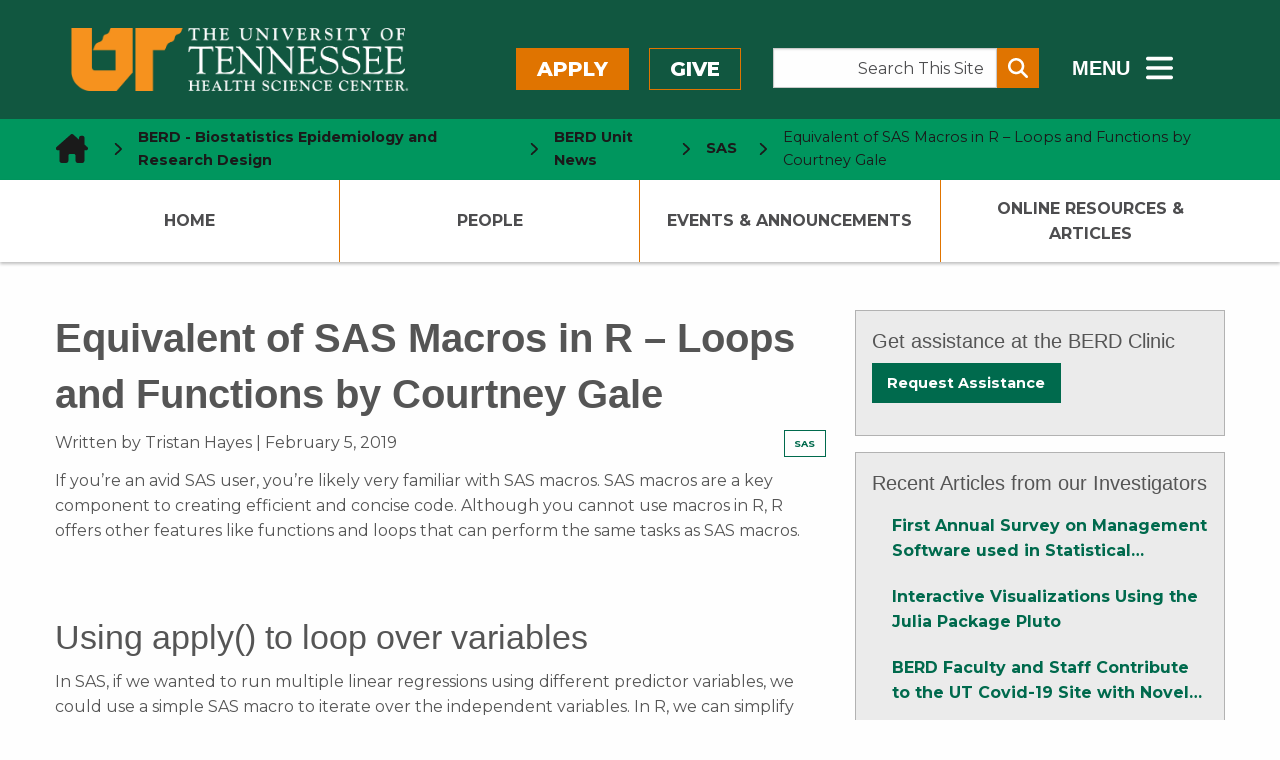

--- FILE ---
content_type: text/html; charset=UTF-8
request_url: https://berd.uthsc.edu/equivalent-of-sas-macros-in-r-loops-and-functions-by-courtney-gale/
body_size: 58972
content:
 <!doctype html>
<html class="no-js" lang="en-US" >
	<head>
		<!--============= favicon (start) =============-->
		<link rel="icon" type="image/svg+xml" href="/wp-content/themes/shamrock-wp/assets/images/icons/favicon.svg" />
		<link rel="shortcut icon" href="/wp-content/themes/shamrock-wp/assets/images/icons/favicon.ico" />
		<meta name="apple-mobile-web-app-title" content="UTHSC.edu" />
		<link rel="apple-touch-icon" sizes="57x57" href="/wp-content/themes/shamrock-wp/assets/images/icons/apple-icon-57x57.png">
		<link rel="apple-touch-icon" sizes="60x60" href="/wp-content/themes/shamrock-wp/assets/images/icons/apple-icon-60x60.png">
		<link rel="apple-touch-icon" sizes="72x72" href="/wp-content/themes/shamrock-wp/assets/images/icons/apple-icon-72x72.png">
		<link rel="apple-touch-icon" sizes="76x76" href="/wp-content/themes/shamrock-wp/assets/images/icons/apple-icon-76x76.png">
		<link rel="apple-touch-icon" sizes="114x114" href="/wp-content/themes/shamrock-wp/assets/images/icons/apple-icon-114x114.png">
		<link rel="apple-touch-icon" sizes="120x120" href="/wp-content/themes/shamrock-wp/assets/images/icons/apple-icon-120x120.png">
		<link rel="apple-touch-icon" sizes="144x144" href="/wp-content/themes/shamrock-wp/assets/images/icons/apple-icon-144x144.png">
		<link rel="apple-touch-icon" sizes="152x152" href="/wp-content/themes/shamrock-wp/assets/images/icons/apple-icon-152x152.png">
		<link rel="apple-touch-icon" sizes="180x180" href="/wp-content/themes/shamrock-wp/assets/images/icons/apple-icon-180x180.png">
		<link rel="icon" type="image/png" sizes="192x192"  href="/wp-content/themes/shamrock-wp/assets/images/icons/android-icon-192x192.png">
		<link rel="icon" type="image/png" sizes="32x32" href="/wp-content/themes/shamrock-wp/assets/images/icons/favicon-32x32.png">
		<link rel="icon" type="image/png" sizes="96x96" href="/wp-content/themes/shamrock-wp/assets/images/icons/favicon-96x96.png">
		<link rel="icon" type="image/png" sizes="16x16" href="/wp-content/themes/shamrock-wp/assets/images/icons/favicon-16x16.png">
		<link rel="manifest" href="/wp-content/themes/shamrock-wp/assets/images/icons/manifest.json">
		<meta name="msapplication-TileColor" content="#ffffff">
		<meta name="msapplication-TileImage" content="/ms-icon-144x144.png">
		<meta name="theme-color" content="#ffffff">
		<meta name="application-name" content="Equivalent of SAS Macros in R &#8211; Loops and Functions by Courtney Gale | BERD &#8211; Biostatistics Epidemiology and Research Design"/>
		<!--============= favicon  (end)  =============-->
		<meta charset="UTF-8" />
		<meta name="viewport" content="width=device-width, initial-scale=1.0" />
		
<!--============================================================== 

 ============================================================== -->

<title>Equivalent of SAS Macros in R &#8211; Loops and Functions by Courtney Gale &#8211; BERD &#8211; Biostatistics Epidemiology and Research Design</title>
<meta name='robots' content='max-image-preview:large' />
<link rel='dns-prefetch' href='//cdn.rawgit.com' />
<link rel='dns-prefetch' href='//ajax.googleapis.com' />
<link rel='dns-prefetch' href='//cdnjs.cloudflare.com' />
<link rel='dns-prefetch' href='//stats.wp.com' />
<link rel='dns-prefetch' href='//uthsc.edu' />
<link rel='dns-prefetch' href='//www.googletagmanager.com' />
<link rel="alternate" title="oEmbed (JSON)" type="application/json+oembed" href="https://berd.uthsc.edu/wp-json/oembed/1.0/embed?url=https%3A%2F%2Fberd.uthsc.edu%2Fequivalent-of-sas-macros-in-r-loops-and-functions-by-courtney-gale%2F" />
<link rel="alternate" title="oEmbed (XML)" type="text/xml+oembed" href="https://berd.uthsc.edu/wp-json/oembed/1.0/embed?url=https%3A%2F%2Fberd.uthsc.edu%2Fequivalent-of-sas-macros-in-r-loops-and-functions-by-courtney-gale%2F&#038;format=xml" />
<style id='wp-block-library-inline-css' type='text/css'>
:root{--wp-block-synced-color:#7a00df;--wp-block-synced-color--rgb:122,0,223;--wp-bound-block-color:var(--wp-block-synced-color);--wp-editor-canvas-background:#ddd;--wp-admin-theme-color:#007cba;--wp-admin-theme-color--rgb:0,124,186;--wp-admin-theme-color-darker-10:#006ba1;--wp-admin-theme-color-darker-10--rgb:0,107,160.5;--wp-admin-theme-color-darker-20:#005a87;--wp-admin-theme-color-darker-20--rgb:0,90,135;--wp-admin-border-width-focus:2px}@media (min-resolution:192dpi){:root{--wp-admin-border-width-focus:1.5px}}.wp-element-button{cursor:pointer}:root .has-very-light-gray-background-color{background-color:#eee}:root .has-very-dark-gray-background-color{background-color:#313131}:root .has-very-light-gray-color{color:#eee}:root .has-very-dark-gray-color{color:#313131}:root .has-vivid-green-cyan-to-vivid-cyan-blue-gradient-background{background:linear-gradient(135deg,#00d084,#0693e3)}:root .has-purple-crush-gradient-background{background:linear-gradient(135deg,#34e2e4,#4721fb 50%,#ab1dfe)}:root .has-hazy-dawn-gradient-background{background:linear-gradient(135deg,#faaca8,#dad0ec)}:root .has-subdued-olive-gradient-background{background:linear-gradient(135deg,#fafae1,#67a671)}:root .has-atomic-cream-gradient-background{background:linear-gradient(135deg,#fdd79a,#004a59)}:root .has-nightshade-gradient-background{background:linear-gradient(135deg,#330968,#31cdcf)}:root .has-midnight-gradient-background{background:linear-gradient(135deg,#020381,#2874fc)}:root{--wp--preset--font-size--normal:16px;--wp--preset--font-size--huge:42px}.has-regular-font-size{font-size:1em}.has-larger-font-size{font-size:2.625em}.has-normal-font-size{font-size:var(--wp--preset--font-size--normal)}.has-huge-font-size{font-size:var(--wp--preset--font-size--huge)}.has-text-align-center{text-align:center}.has-text-align-left{text-align:left}.has-text-align-right{text-align:right}.has-fit-text{white-space:nowrap!important}#end-resizable-editor-section{display:none}.aligncenter{clear:both}.items-justified-left{justify-content:flex-start}.items-justified-center{justify-content:center}.items-justified-right{justify-content:flex-end}.items-justified-space-between{justify-content:space-between}.screen-reader-text{border:0;clip-path:inset(50%);height:1px;margin:-1px;overflow:hidden;padding:0;position:absolute;width:1px;word-wrap:normal!important}.screen-reader-text:focus{background-color:#ddd;clip-path:none;color:#444;display:block;font-size:1em;height:auto;left:5px;line-height:normal;padding:15px 23px 14px;text-decoration:none;top:5px;width:auto;z-index:100000}html :where(.has-border-color){border-style:solid}html :where([style*=border-top-color]){border-top-style:solid}html :where([style*=border-right-color]){border-right-style:solid}html :where([style*=border-bottom-color]){border-bottom-style:solid}html :where([style*=border-left-color]){border-left-style:solid}html :where([style*=border-width]){border-style:solid}html :where([style*=border-top-width]){border-top-style:solid}html :where([style*=border-right-width]){border-right-style:solid}html :where([style*=border-bottom-width]){border-bottom-style:solid}html :where([style*=border-left-width]){border-left-style:solid}html :where(img[class*=wp-image-]){height:auto;max-width:100%}:where(figure){margin:0 0 1em}html :where(.is-position-sticky){--wp-admin--admin-bar--position-offset:var(--wp-admin--admin-bar--height,0px)}@media screen and (max-width:600px){html :where(.is-position-sticky){--wp-admin--admin-bar--position-offset:0px}}

/*# sourceURL=wp-block-library-inline-css */
</style><style id='global-styles-inline-css' type='text/css'>
:root{--wp--preset--aspect-ratio--square: 1;--wp--preset--aspect-ratio--4-3: 4/3;--wp--preset--aspect-ratio--3-4: 3/4;--wp--preset--aspect-ratio--3-2: 3/2;--wp--preset--aspect-ratio--2-3: 2/3;--wp--preset--aspect-ratio--16-9: 16/9;--wp--preset--aspect-ratio--9-16: 9/16;--wp--preset--color--black: #000000;--wp--preset--color--cyan-bluish-gray: #abb8c3;--wp--preset--color--white: #ffffff;--wp--preset--color--pale-pink: #f78da7;--wp--preset--color--vivid-red: #cf2e2e;--wp--preset--color--luminous-vivid-orange: #ff6900;--wp--preset--color--luminous-vivid-amber: #fcb900;--wp--preset--color--light-green-cyan: #7bdcb5;--wp--preset--color--vivid-green-cyan: #00d084;--wp--preset--color--pale-cyan-blue: #8ed1fc;--wp--preset--color--vivid-cyan-blue: #0693e3;--wp--preset--color--vivid-purple: #9b51e0;--wp--preset--gradient--vivid-cyan-blue-to-vivid-purple: linear-gradient(135deg,rgb(6,147,227) 0%,rgb(155,81,224) 100%);--wp--preset--gradient--light-green-cyan-to-vivid-green-cyan: linear-gradient(135deg,rgb(122,220,180) 0%,rgb(0,208,130) 100%);--wp--preset--gradient--luminous-vivid-amber-to-luminous-vivid-orange: linear-gradient(135deg,rgb(252,185,0) 0%,rgb(255,105,0) 100%);--wp--preset--gradient--luminous-vivid-orange-to-vivid-red: linear-gradient(135deg,rgb(255,105,0) 0%,rgb(207,46,46) 100%);--wp--preset--gradient--very-light-gray-to-cyan-bluish-gray: linear-gradient(135deg,rgb(238,238,238) 0%,rgb(169,184,195) 100%);--wp--preset--gradient--cool-to-warm-spectrum: linear-gradient(135deg,rgb(74,234,220) 0%,rgb(151,120,209) 20%,rgb(207,42,186) 40%,rgb(238,44,130) 60%,rgb(251,105,98) 80%,rgb(254,248,76) 100%);--wp--preset--gradient--blush-light-purple: linear-gradient(135deg,rgb(255,206,236) 0%,rgb(152,150,240) 100%);--wp--preset--gradient--blush-bordeaux: linear-gradient(135deg,rgb(254,205,165) 0%,rgb(254,45,45) 50%,rgb(107,0,62) 100%);--wp--preset--gradient--luminous-dusk: linear-gradient(135deg,rgb(255,203,112) 0%,rgb(199,81,192) 50%,rgb(65,88,208) 100%);--wp--preset--gradient--pale-ocean: linear-gradient(135deg,rgb(255,245,203) 0%,rgb(182,227,212) 50%,rgb(51,167,181) 100%);--wp--preset--gradient--electric-grass: linear-gradient(135deg,rgb(202,248,128) 0%,rgb(113,206,126) 100%);--wp--preset--gradient--midnight: linear-gradient(135deg,rgb(2,3,129) 0%,rgb(40,116,252) 100%);--wp--preset--font-size--small: 13px;--wp--preset--font-size--medium: 20px;--wp--preset--font-size--large: 36px;--wp--preset--font-size--x-large: 42px;--wp--preset--spacing--20: 0.44rem;--wp--preset--spacing--30: 0.67rem;--wp--preset--spacing--40: 1rem;--wp--preset--spacing--50: 1.5rem;--wp--preset--spacing--60: 2.25rem;--wp--preset--spacing--70: 3.38rem;--wp--preset--spacing--80: 5.06rem;--wp--preset--shadow--natural: 6px 6px 9px rgba(0, 0, 0, 0.2);--wp--preset--shadow--deep: 12px 12px 50px rgba(0, 0, 0, 0.4);--wp--preset--shadow--sharp: 6px 6px 0px rgba(0, 0, 0, 0.2);--wp--preset--shadow--outlined: 6px 6px 0px -3px rgb(255, 255, 255), 6px 6px rgb(0, 0, 0);--wp--preset--shadow--crisp: 6px 6px 0px rgb(0, 0, 0);}:where(.is-layout-flex){gap: 0.5em;}:where(.is-layout-grid){gap: 0.5em;}body .is-layout-flex{display: flex;}.is-layout-flex{flex-wrap: wrap;align-items: center;}.is-layout-flex > :is(*, div){margin: 0;}body .is-layout-grid{display: grid;}.is-layout-grid > :is(*, div){margin: 0;}:where(.wp-block-columns.is-layout-flex){gap: 2em;}:where(.wp-block-columns.is-layout-grid){gap: 2em;}:where(.wp-block-post-template.is-layout-flex){gap: 1.25em;}:where(.wp-block-post-template.is-layout-grid){gap: 1.25em;}.has-black-color{color: var(--wp--preset--color--black) !important;}.has-cyan-bluish-gray-color{color: var(--wp--preset--color--cyan-bluish-gray) !important;}.has-white-color{color: var(--wp--preset--color--white) !important;}.has-pale-pink-color{color: var(--wp--preset--color--pale-pink) !important;}.has-vivid-red-color{color: var(--wp--preset--color--vivid-red) !important;}.has-luminous-vivid-orange-color{color: var(--wp--preset--color--luminous-vivid-orange) !important;}.has-luminous-vivid-amber-color{color: var(--wp--preset--color--luminous-vivid-amber) !important;}.has-light-green-cyan-color{color: var(--wp--preset--color--light-green-cyan) !important;}.has-vivid-green-cyan-color{color: var(--wp--preset--color--vivid-green-cyan) !important;}.has-pale-cyan-blue-color{color: var(--wp--preset--color--pale-cyan-blue) !important;}.has-vivid-cyan-blue-color{color: var(--wp--preset--color--vivid-cyan-blue) !important;}.has-vivid-purple-color{color: var(--wp--preset--color--vivid-purple) !important;}.has-black-background-color{background-color: var(--wp--preset--color--black) !important;}.has-cyan-bluish-gray-background-color{background-color: var(--wp--preset--color--cyan-bluish-gray) !important;}.has-white-background-color{background-color: var(--wp--preset--color--white) !important;}.has-pale-pink-background-color{background-color: var(--wp--preset--color--pale-pink) !important;}.has-vivid-red-background-color{background-color: var(--wp--preset--color--vivid-red) !important;}.has-luminous-vivid-orange-background-color{background-color: var(--wp--preset--color--luminous-vivid-orange) !important;}.has-luminous-vivid-amber-background-color{background-color: var(--wp--preset--color--luminous-vivid-amber) !important;}.has-light-green-cyan-background-color{background-color: var(--wp--preset--color--light-green-cyan) !important;}.has-vivid-green-cyan-background-color{background-color: var(--wp--preset--color--vivid-green-cyan) !important;}.has-pale-cyan-blue-background-color{background-color: var(--wp--preset--color--pale-cyan-blue) !important;}.has-vivid-cyan-blue-background-color{background-color: var(--wp--preset--color--vivid-cyan-blue) !important;}.has-vivid-purple-background-color{background-color: var(--wp--preset--color--vivid-purple) !important;}.has-black-border-color{border-color: var(--wp--preset--color--black) !important;}.has-cyan-bluish-gray-border-color{border-color: var(--wp--preset--color--cyan-bluish-gray) !important;}.has-white-border-color{border-color: var(--wp--preset--color--white) !important;}.has-pale-pink-border-color{border-color: var(--wp--preset--color--pale-pink) !important;}.has-vivid-red-border-color{border-color: var(--wp--preset--color--vivid-red) !important;}.has-luminous-vivid-orange-border-color{border-color: var(--wp--preset--color--luminous-vivid-orange) !important;}.has-luminous-vivid-amber-border-color{border-color: var(--wp--preset--color--luminous-vivid-amber) !important;}.has-light-green-cyan-border-color{border-color: var(--wp--preset--color--light-green-cyan) !important;}.has-vivid-green-cyan-border-color{border-color: var(--wp--preset--color--vivid-green-cyan) !important;}.has-pale-cyan-blue-border-color{border-color: var(--wp--preset--color--pale-cyan-blue) !important;}.has-vivid-cyan-blue-border-color{border-color: var(--wp--preset--color--vivid-cyan-blue) !important;}.has-vivid-purple-border-color{border-color: var(--wp--preset--color--vivid-purple) !important;}.has-vivid-cyan-blue-to-vivid-purple-gradient-background{background: var(--wp--preset--gradient--vivid-cyan-blue-to-vivid-purple) !important;}.has-light-green-cyan-to-vivid-green-cyan-gradient-background{background: var(--wp--preset--gradient--light-green-cyan-to-vivid-green-cyan) !important;}.has-luminous-vivid-amber-to-luminous-vivid-orange-gradient-background{background: var(--wp--preset--gradient--luminous-vivid-amber-to-luminous-vivid-orange) !important;}.has-luminous-vivid-orange-to-vivid-red-gradient-background{background: var(--wp--preset--gradient--luminous-vivid-orange-to-vivid-red) !important;}.has-very-light-gray-to-cyan-bluish-gray-gradient-background{background: var(--wp--preset--gradient--very-light-gray-to-cyan-bluish-gray) !important;}.has-cool-to-warm-spectrum-gradient-background{background: var(--wp--preset--gradient--cool-to-warm-spectrum) !important;}.has-blush-light-purple-gradient-background{background: var(--wp--preset--gradient--blush-light-purple) !important;}.has-blush-bordeaux-gradient-background{background: var(--wp--preset--gradient--blush-bordeaux) !important;}.has-luminous-dusk-gradient-background{background: var(--wp--preset--gradient--luminous-dusk) !important;}.has-pale-ocean-gradient-background{background: var(--wp--preset--gradient--pale-ocean) !important;}.has-electric-grass-gradient-background{background: var(--wp--preset--gradient--electric-grass) !important;}.has-midnight-gradient-background{background: var(--wp--preset--gradient--midnight) !important;}.has-small-font-size{font-size: var(--wp--preset--font-size--small) !important;}.has-medium-font-size{font-size: var(--wp--preset--font-size--medium) !important;}.has-large-font-size{font-size: var(--wp--preset--font-size--large) !important;}.has-x-large-font-size{font-size: var(--wp--preset--font-size--x-large) !important;}
/*# sourceURL=global-styles-inline-css */
</style>

<style id='classic-theme-styles-inline-css' type='text/css'>
/*! This file is auto-generated */
.wp-block-button__link{color:#fff;background-color:#32373c;border-radius:9999px;box-shadow:none;text-decoration:none;padding:calc(.667em + 2px) calc(1.333em + 2px);font-size:1.125em}.wp-block-file__button{background:#32373c;color:#fff;text-decoration:none}
/*# sourceURL=/wp-includes/css/classic-themes.min.css */
</style>
<link rel='stylesheet' id='fp_foundation_assistant-foundation-6-css-css' href='https://berd.uthsc.edu/wp-content/plugins/fp-foundation-assistant/assets/foundation/foundation-6/css/foundation.min.css?ver=6.3.0' type='text/css' media='all' />
<link rel='stylesheet' id='fp_foundation_assistant-foundation-6-appcss-css' href='https://berd.uthsc.edu/wp-content/plugins/fp-foundation-assistant/assets/foundation/foundation-6/css/app.css?ver=6.9' type='text/css' media='all' />
<link rel='stylesheet' id='fp_foundation_assistant-foundation-icons-css' href='https://berd.uthsc.edu/wp-content/plugins/fp-foundation-assistant/assets/foundation/foundation-icons/foundation-icons.css?ver=3.0' type='text/css' media='all' />
<link rel='stylesheet' id='fp_foundation_assistant-owl-carousel-css-css' href='https://berd.uthsc.edu/wp-content/plugins/fp-foundation-assistant/assets/owlcarousel/assets/owl.carousel.css?ver=2.0.0' type='text/css' media='all' />
<link rel='stylesheet' id='my-basic-plugin-styles-css' href='https://berd.uthsc.edu/wp-content/plugins/uthsc-syntax-highlighter/functions/../css/styles.css?ver=6.9' type='text/css' media='all' />
<link rel='stylesheet' id='main-stylesheet-css' href='https://berd.uthsc.edu/wp-content/themes/shamrock-wp/assets/stylesheets/foundation.css?ver=2.9.0' type='text/css' media='all' />
<link rel='stylesheet' id='foundation-missing-stylesheet-css' href='https://berd.uthsc.edu/wp-content/themes/shamrock-wp/assets/stylesheets/foundation-missing-styles.css?ver=6.7.5' type='text/css' media='all' />
<link rel='stylesheet' id='updated-header-footer-css' href='https://uthsc.edu/-resources/2015/css/updated-header-footer-styles.css?ver=6.9' type='text/css' media='all' />
<link rel='stylesheet' id='foundation-missing-stylesheet-fixes-css' href='https://berd.uthsc.edu/wp-content/themes/shamrock-wp/assets/stylesheets/updated-header-footer-styles-fixes.css?ver=0.0.1' type='text/css' media='all' />
<link rel='stylesheet' id='uthsc-sidebar-secondary-menu-css' href='https://berd.uthsc.edu/wp-content/themes/shamrock-wp/assets/stylesheets/uthsc-sidebar-secondary-menu.css?ver=0.0.1' type='text/css' media='all' />
<script type="text/javascript" src="//ajax.googleapis.com/ajax/libs/jquery/2.1.0/jquery.min.js?ver=2.1.0" id="jquery-js"></script>
<link rel="https://api.w.org/" href="https://berd.uthsc.edu/wp-json/" /><link rel="alternate" title="JSON" type="application/json" href="https://berd.uthsc.edu/wp-json/wp/v2/posts/1356" /><style>
		#category-posts-3-internal ul {padding: 0;}
#category-posts-3-internal .cat-post-item img {max-width: initial; max-height: initial; margin: initial;}
#category-posts-3-internal .cat-post-author {margin-bottom: 0;}
#category-posts-3-internal .cat-post-thumbnail {margin: 5px 10px 5px 0;}
#category-posts-3-internal .cat-post-item:before {content: ""; clear: both;}
#category-posts-3-internal .cat-post-excerpt-more {display: inline-block;}
#category-posts-3-internal .cat-post-item {list-style: none; margin: 3px 0 10px; padding: 3px 0;}
#category-posts-3-internal .cat-post-current .cat-post-title {font-weight: bold; text-transform: uppercase;}
#category-posts-3-internal [class*=cat-post-tax] {font-size: 0.85em;}
#category-posts-3-internal [class*=cat-post-tax] * {display:inline-block;}
#category-posts-3-internal .cat-post-item:after {content: ""; display: table;	clear: both;}
#category-posts-3-internal .cat-post-item .cat-post-title {overflow: hidden;text-overflow: ellipsis;white-space: initial;display: -webkit-box;-webkit-line-clamp: 2;-webkit-box-orient: vertical;padding-bottom: 0 !important;}
#category-posts-3-internal .cat-post-item:after {content: ""; display: table;	clear: both;}
#category-posts-3-internal .cat-post-thumbnail {display:block; float:left; margin:5px 10px 5px 0;}
#category-posts-3-internal .cat-post-crop {overflow:hidden;display:block;}
#category-posts-3-internal p {margin:5px 0 0 0}
#category-posts-3-internal li > div {margin:5px 0 0 0; clear:both;}
#category-posts-3-internal .dashicons {vertical-align:middle;}
#category-posts-3-internal .cat-post-thumbnail .cat-post-crop img {height: 150px;}
#category-posts-3-internal .cat-post-thumbnail .cat-post-crop img {width: 150px;}
#category-posts-3-internal .cat-post-thumbnail .cat-post-crop img {object-fit: cover; max-width: 100%; display: block;}
#category-posts-3-internal .cat-post-thumbnail .cat-post-crop-not-supported img {width: 100%;}
#category-posts-3-internal .cat-post-thumbnail {max-width:100%;}
#category-posts-3-internal .cat-post-item img {margin: initial;}
</style>
		<meta name="generator" content="Site Kit by Google 1.168.0" />	<style>img#wpstats{display:none}</style>
				<!--load Montserrat Font -->
		<link href="https://fonts.googleapis.com/css2?family=Montserrat:ital,wght@0,400;0,500;0,700;0,800;1,400;1,500;1,700;1,800&display=swap" rel="stylesheet">
	</head>
	<body class="wp-singular post-template-default single single-post postid-1356 single-format-standard wp-theme-shamrock-wp offcanvas">
	
  <!--******************-->
  <!--Off canvas wrapper-->
  <!--******************-->
<div id="uthsc-off-canvas-wrapper" class="uthsc-off-canvas-wrapper"> <!--div closes at beginning of mobile-off-canvas.php-->

	

  <header class="uthsc-banner hide-for-print" aria-label="UTHSC Logo">
	<div class="row">
		<div class="large-4 columns">
			<a href="https://uthsc.edu/" class="uthsc-image-link">
	<img class="uthsc-logo" src="https://uthsc.edu/-resources/2015/images/uthsc-logo.png" alt="UTHSC logo" width="716"
			 height="58">
</a>
		</div>
		<div class="large-8 columns top-menu-right hide-for-print">
			<div class="row">
				<div class="large-5 columns top-menu-buttons" style="padding-left:0;padding-right:2rem">
						<a class="button orange" href="https://uthsc.edu/admissions/">Apply</a>
	<a class="button orange-outline" href="https://uthsc.edu/give/">Give</a>
				</div>
				<div class="large-4 columns search-form-wrapper" style="padding:0">
	<form class="input-group search-form" aria-label="Search This Site" action="https://berd.uthsc.edu/" method="get">
		<label for="s"><span class="show-for-sr"> Search the Site </span></label>
		<input class="input-group-field search-input" placeholder="Search This Site" value="" type="search"
					 aria-label="Search This Site" name="s" style="margin-right:0;padding-right:0.5rem" id="s">
		<div class="input-group-button">
			<button type="submit" class="button" aria-label="Submit search form" style="padding:0.25em 0.5em">
				<span aria-hidden="true" class="fa-solid fa-magnifying-glass"></span>
			</button>
		</div>
	</form>
	<p><strong>Other ways to search: </strong><a href="https://calendar.uthsc.edu/">Events Calendar</a>  |  <a href="https://uthsc.edu/search/">UTHSC</a>  |  <a href="https://news.uthsc.edu/">UTHSC News</a></p>
</div>
				<div class="large-3 columns" style="padding-left:2rem;padding-right:0">
	<button class="hidden-menu-toggle" style="padding-top:0.125rem">
		<span style="font-size:1.25rem;font-weight:800;vertical-align:middle;margin-right:0.5rem"> MENU</span>
		<span class="fa-solid fa-bars" style="vertical-align:middle" aria-hidden="true"></span>
		<span class="show-for-sr"> Sub - Menu</span>
	</button>
</div>
				</div>
		</div>
	</div>
</header>
  <div id="section-navigation" class="hide-for-large hide-for-print">
		<button id="uthsc-off-canvas-button--slide-left" class="toggle-slide-left button">
			<span class="fa-solid fa-bars" aria-hidden="true"></span>
			Section Menu
		</button>

	<!--********************-->
	<!--hidden mobile section navigation (dynamic/local) -->
	<!--********************-->
	<nav id="uthsc-off-canvas-menu--slide-left" class="uthsc-off-canvas-menu uthsc-off-canvas-menu--slide-left hide-for-print">
		<button class="uthsc-off-canvas-menu__close">
			<span class="show-for-sr">Close Menu</span> &emsp;<span class="fa-solid fa-xmark"></span>
		</button>
		<div class="top-menu-buttons">
			<a class="button orange" href="https://uthsc.edu/admissions/">Apply</a>
			<a class="button orange-outline" href="https://uthsc.edu/give/">Give</a>
		</div>
		<div class="main-menu">
			<ul id="menu-primary-navigation" class=""><li id="menu-item-3" class="menu-item menu-item-type-custom menu-item-object-custom menu-item-3"><a href="/">Home</a></li>
<li id="menu-item-3648" class="menu-item menu-item-type-post_type menu-item-object-page menu-item-3648"><a href="https://berd.uthsc.edu/biostatistical-support/about-us/">People</a></li>
<li id="menu-item-9" class="menu-item menu-item-type-post_type menu-item-object-page current_page_parent menu-item-9"><a href="https://berd.uthsc.edu/berd-unit-news/">Events &amp; Announcements</a></li>
<li id="menu-item-3647" class="menu-item menu-item-type-post_type menu-item-object-page menu-item-3647"><a href="https://berd.uthsc.edu/biostatistical-support/online-resources/">Online Resources &amp; Articles</a></li>
</ul>		</div>
	</nav>
</div>
  <div id="mobile-navigation" class="hide-for-large hide-for-print">
	<button id="mobile-search" class="mobile-search-button button">
		<span class="fa-solid fa-magnifying-glass" aria-hidden="true"></span>
		<span class="show-for-sr">Search</span>
	</button>
	<button id="uthsc-off-canvas-button--slide-right" class="toggle-slide-right button">
		<span class="fa-solid fa-bars" aria-hidden="true"></span>
		<span class="show-for-sr">Main Menu</span>
	</button>
</div>
		<div class="hidden-sub-menu">
	<div class="row">
		<div class="small-12 column">
			<div class="hidden-sub-menu-content row">
				<div class="medium-7 column">
					<ul class="inline-list left">
						<li><a href="https://uthsc.edu/students/index.php">Students</a></li>
						<li><a href="https://uthsc.edu/faculty-staff/index.php">Faculty/Staff</a></li>
						<li><a href="https://alumni.uthsc.edu/">Alumni/Friends</a></li>
						<li><a href="https://uthsc.edu/visitors/index.php">Visitors</a></li>
						<li><a href="https://uthsc.edu/clinical-care/index.php">Patients</a></li>
					</ul>
				</div>
				<div class="medium-5 column">
					<ul class="inline-list right">
						<li><a href="https://uthsc.edu/sace/student-life/visit-uthsc.php">Visit</a></li>
						<li><a href="https://irisweb.tennessee.edu/">MyUT</a></li>
						<li><a href="https://uthsc.edu/banner/info/index.php">Banner</a></li>
						<li><a href="https://blackboard.uthsc.edu/">Blackboard</a></li>
						<li><a href="https://news.uthsc.edu/">News</a></li>
						<li><a href="https://calendar.uthsc.edu/">Events</a></li>
					</ul>
				</div>
			</div>
		</div>
	</div>
</div>
	<div class="row expanded hide-for-print uthsc-emergency-notification"></div>
  <nav aria-label="Bread crumbs - you are here:" role="navigation" class="uthsc-breadcrumbs">
    <div class="row">
        <ul class="breadcrumbs column">
            <!-- Breadcrumb NavXT 7.5.0 -->
<li>
  <a property="item" typeof="WebPage" href="https://uthsc.edu">
    <span class="uthsc-home-icon-breadcrumbs fa-solid fa-house-chimney fa-2xl"></span>
  </a>
  <meta property="position" content="1">
  </span>
  <span class="fa-solid fa-chevron-right" aria-hidden="true"></span>
  <a property="item" typeof="WebPage" href="/">
    BERD - Biostatistics Epidemiology and Research Design
  </a>
  <span class="fa-solid fa-chevron-right" aria-hidden="true"></span>
</li>
<li><a property="item" typeof="WebPage" title="Go to BERD Unit News." href="https://berd.uthsc.edu/berd-unit-news/"><span property="name">BERD Unit News</span></a><meta property="position" content="2"><span class="fa-solid fa-chevron-right" aria-hidden="true"></span></li><li><a property="item" typeof="WebPage" title="Go to the SAS category archives." href="https://berd.uthsc.edu/category/sas/" class="taxonomy category"><span property="name">SAS</span></a><meta property="position" content="3"><span class="fa-solid fa-chevron-right" aria-hidden="true"></span></li><li><span property="name" class="disabled">Equivalent of SAS Macros in R &#8211; Loops and Functions by Courtney Gale</span><meta property="position" content="4"></li>        </ul>
    </div>
</nav>
	<header id="masthead" class="site-header" role="banner" data-equalizer="heading-links" data-resize="heading-links" data-mutate="heading-links" data-events="mutate">
	<nav id="uthsc-section-navigation" class="hide-for-print" role="navigation"  data-equalizer-watch="heading-links">
				<ul class="row collapse"><li class="uthsc-navigation-column menu-item menu-item-type-custom menu-item-object-custom menu-item-3"><a href="/">Home</a></li>
<li class="uthsc-navigation-column menu-item menu-item-type-post_type menu-item-object-page menu-item-3648"><a href="https://berd.uthsc.edu/biostatistical-support/about-us/">People</a></li>
<li class="uthsc-navigation-column menu-item menu-item-type-post_type menu-item-object-page current_page_parent menu-item-9"><a href="https://berd.uthsc.edu/berd-unit-news/">Events &amp; Announcements</a></li>
<li class="uthsc-navigation-column menu-item menu-item-type-post_type menu-item-object-page menu-item-3647"><a href="https://berd.uthsc.edu/biostatistical-support/online-resources/">Online Resources &amp; Articles</a></li>
</ul>	</nav>
	<div class="uthsc-section-nav-placeholder show-for-large" data-equalizer-watch="heading-links" style="min-height: 76px"></div>
</header>	<section class="container"> <!-- section will be closed at beginning of footer.php -->
			<link rel='stylesheet' id='main-stylesheet-css'  href='/wp-content/themes/shamrock-wp/assets/stylesheets/comments.css' type='text/css' media='all' />
 
<div id="single-post" role="main" class="row">

	<div class="columns large-8">

    <article class="main-content post-1356 post type-post status-publish format-standard hentry category-sas tag-sas" id="post-1356">
      <header>
        <h1 class="entry-title">Equivalent of SAS Macros in R &#8211; Loops and Functions by Courtney Gale</h1>
        <p class="byline author">Written by Tristan Hayes</p> | <time class="updated" datetime="2019-02-05T16:22:00+00:00">February 5, 2019</time> <div class="button-group tiny float-right no-gaps"><a class="button hollow" href="https://berd.uthsc.edu/category/sas/">SAS</a></div>      </header>
            <div class="entry-content">
				        <p>If you’re an avid SAS user, you’re likely very familiar with SAS macros. SAS macros are a key component to creating efficient and concise code. Although you cannot use macros in R, R offers other features like functions and loops that can perform the same tasks as SAS macros.</p>
<div id="using-apply-to-loop-over-variables" class="section level2">
<h2>Using apply() to loop over variables</h2>
<p>In SAS, if we wanted to run multiple linear regressions using different predictor variables, we could use a simple SAS macro to iterate over the independent variables. In R, we can simplify this even more by making use of the apply() function. The apply() function comes from the R base package and is one of many members of the apply() family. The family (which also contains lapply(), sapply(), mapply(), etc) differ in the data structures of the inputs and outputs.</p>
<p>apply(X, Margin, Fun,…) takes three main arguments.</p>
<ul>
<li>X is an array or matrix.</li>
<li>Margin indicates if the function should be applied over rows (Margin = 1) or columns (Margin = 2)</li>
<li>Fun indicates what function should be applied. Any R function can be used even those created by the user.</li>
</ul>
<p>In this example, we will use the R dataset mtcars (first 6 rows shown below).</p>
<pre class="prettyprint">data(mtcars)
head(mtcars)</pre>
<pre><code class="hljs">##                    mpg cyl disp  hp drat    wt  qsec vs am gear carb
## Mazda RX4         21.0   6  160 110 3.90 2.620 16.46  0  1    4    4
## Mazda RX4 Wag     21.0   6  160 110 3.90 2.875 17.02  0  1    4    4
## Datsun 710        22.8   4  108  93 3.85 2.320 18.61  1  1    4    1
## Hornet 4 Drive    21.4   6  258 110 3.08 3.215 19.44  1  0    3    1
## Hornet Sportabout 18.7   8  360 175 3.15 3.440 17.02  0  0    3    2
## Valiant           18.1   6  225 105 2.76 3.460 20.22  1  0    3    1</code></pre>
<p>Back to the question presented earlier, how can we iterate over variables to run multiple regressions with different predictor variables?</p>
<p>The following apply function takes the dataset mtcars and subsets the variables cyl (number of cylinders), disp (displacement), and wt (weight) as the variables we want to apply the function to. We specify the margin as 2 so it iterates over the 3 columns. Finally, we specify a user defined function that takes the independent variable as a parameter and outputs the summary statistics of a linear model where mpg (miles per gallon) is the outcome variable.</p>
<pre class="prettyprint">apply(mtcars[, c("cyl", "disp", "wt")], 2, 
      function(ind) {summary(lm(mpg ~ ind, data = mtcars))})</pre>
<pre><code class="hljs">## $cyl
## 
## Call:
## lm(formula = mpg ~ ind, data = mtcars)
## 
## Residuals:
##     Min      1Q  Median      3Q     Max 
## -4.9814 -2.1185  0.2217  1.0717  7.5186 
## 
## Coefficients:
##             Estimate Std. Error t value Pr(&gt;|t|)    
## (Intercept)  37.8846     2.0738   18.27  &lt; 2e-16 ***
## ind          -2.8758     0.3224   -8.92 6.11e-10 ***
## ---
## Signif. codes:  0 '***' 0.001 '**' 0.01 '*' 0.05 '.' 0.1 ' ' 1
## 
## Residual standard error: 3.206 on 30 degrees of freedom
## Multiple R-squared:  0.7262, Adjusted R-squared:  0.7171 
## F-statistic: 79.56 on 1 and 30 DF,  p-value: 6.113e-10
## 
## 
## $disp
## 
## Call:
## lm(formula = mpg ~ ind, data = mtcars)
## 
## Residuals:
##     Min      1Q  Median      3Q     Max 
## -4.8922 -2.2022 -0.9631  1.6272  7.2305 
## 
## Coefficients:
##              Estimate Std. Error t value Pr(&gt;|t|)    
## (Intercept) 29.599855   1.229720  24.070  &lt; 2e-16 ***
## ind         -0.041215   0.004712  -8.747 9.38e-10 ***
## ---
## Signif. codes:  0 '***' 0.001 '**' 0.01 '*' 0.05 '.' 0.1 ' ' 1
## 
## Residual standard error: 3.251 on 30 degrees of freedom
## Multiple R-squared:  0.7183, Adjusted R-squared:  0.709 
## F-statistic: 76.51 on 1 and 30 DF,  p-value: 9.38e-10
## 
## 
## $wt
## 
## Call:
## lm(formula = mpg ~ ind, data = mtcars)
## 
## Residuals:
##     Min      1Q  Median      3Q     Max 
## -4.5432 -2.3647 -0.1252  1.4096  6.8727 
## 
## Coefficients:
##             Estimate Std. Error t value Pr(&gt;|t|)    
## (Intercept)  37.2851     1.8776  19.858  &lt; 2e-16 ***
## ind          -5.3445     0.5591  -9.559 1.29e-10 ***
## ---
## Signif. codes:  0 '***' 0.001 '**' 0.01 '*' 0.05 '.' 0.1 ' ' 1
## 
## Residual standard error: 3.046 on 30 degrees of freedom
## Multiple R-squared:  0.7528, Adjusted R-squared:  0.7446 
## F-statistic: 91.38 on 1 and 30 DF,  p-value: 1.294e-10</code></pre>
</div>
<div id="using-a-for-loop-to-iterate-over-variable-names" class="section level2">
<h2>Using a for loop to iterate over variable names</h2>
<p>Let’s say we want to examine product sales of 3 products sold over 100 days. Our goal is to have sold 45 units of each product. We can use a for loop to create new dummy variables that indicate if we sold 45 or more units that day.</p>
<p>First we create a sample data set from randomly generated integers</p>
<pre class="prettyprint">set.seed(22)
product1 &lt;- sample(30:50, 100, replace = TRUE)
product2 &lt;- sample(40:60, 100, replace = TRUE)
product3 &lt;- sample(35:48, 100, replace = TRUE)

sales &lt;- as.data.frame(cbind(product1, product2, product3))
head(sales)</pre>
<pre><code class="hljs">##   product1 product2 product3
## 1       36       43       35
## 2       39       43       41
## 3       50       54       37
## 4       40       52       48
## 5       47       41       36
## 6       45       46       44</code></pre>
<p>Then we can use a for loop to iterate over the variable names in the dataset. The paste function allows us to create a new variable name containing the old variable name and the condition. We then can assign a 0 or 1 to the new variable depending on if the sales goal of 45 or more was met.</p>
<pre class="prettyprint">for (p in names(sales)) {
  sales[[paste(p, "&gt;45", sep = "")]] &lt;- as.numeric(sales[[p]] &gt;= 45)
}

print(head(sales))</pre>
<pre><code class="hljs">##   product1 product2 product3 product1&gt;45 product2&gt;45 product3&gt;45
## 1       36       43       35           0           0           0
## 2       39       43       41           0           0           0
## 3       50       54       37           1           1           0
## 4       40       52       48           0           1           1
## 5       47       41       36           1           0           0
## 6       45       46       44           1           1           0</code></pre>
</div>
<div id="problems-with-using-for-loops-in-r" class="section level2">
<h2>Problems with using for loops in R</h2>
<p>In general, it is more efficient to use one of the apply() functions when possible instead of using a for loop. For loops in R are generally slower for large data sets, especially if you are consistently adding new values to a dataframe using functions like cbind. It is better to preallocate a new matrix or dataframe for the loop to fill. By preallocating space, you are preventing R from having to copy and expand the vector for every iteration.</p>
</div>
<div id="ifelse-functions" class="section level2">
<h2>Ifelse Functions</h2>
<p>One way of getting around using a for loop in our previous example is by using ifelse functions. The benefit of using the ifelse function is that it is vectorized meaning the condition is applied to a whole vector at once compared to only one value at a time.</p>
<p>The ifelse function will read in a vector, check a condition, and then assign one value if the condition is true and a different value if false.</p>
<pre class="prettyprint">sales$product1Met &lt;- ifelse(sales$product1 &gt;= 45, 1, 0)
sales$product2Met &lt;- ifelse(sales$product2 &gt;= 45, 1, 0)
sales$product3Met &lt;- ifelse(sales$product3 &gt;= 45, 1, 0)

head(sales)</pre>
<pre><code class="hljs">##   product1 product2 product3 product1Met product2Met product3Met
## 1       36       43       35           0           0           0
## 2       39       43       41           0           0           0
## 3       50       54       37           1           1           0
## 4       40       52       48           0           1           1
## 5       47       41       36           1           0           0
## 6       45       46       44           1           1           0</code></pre>
<p>While this can get repetitive if you are creating many new variables, in many cases, the ifelse function may be a sufficient option.</p>
</div>
              </div>
      <footer>
				                <p>Tags: <a href="https://berd.uthsc.edu/tag/sas/" rel="tag">SAS</a></p>
      </footer>
    </article>
  </div>

			<div class="columns large-4">
			
<article id="custom_html-2" class="widget_text callout widget widget_custom_html"><h2 style="font-size: 1.25rem;">Get assistance at the BERD Clinic</h2><div class="textwidget custom-html-widget"><a href="#ClinicsAnchor" class="primary button">Request Assistance</a></div></article><article id="category-posts-3" class="callout widget cat-post-widget"><h2 style="font-size: 1.25rem;">Recent Articles from our Investigators</h2><ul id="category-posts-3-internal" class="category-posts-internal">
<li class='cat-post-item'><div><a class="cat-post-title" href="https://berd.uthsc.edu/first-annual-survey-on-management-software-used-in-statistical-consulting/" rel="bookmark">First Annual Survey on Management Software used in Statistical Consulting</a></div></li><li class='cat-post-item'><div><a class="cat-post-title" href="https://berd.uthsc.edu/interactive-visualizations-using-the-julia-package-pluto/" rel="bookmark">Interactive Visualizations Using the Julia Package Pluto</a></div></li><li class='cat-post-item'><div><a class="cat-post-title" href="https://berd.uthsc.edu/berd-faculty-and-staff-contribute-to-the-ut-covid-19-site-with-novel-tools/" rel="bookmark">BERD Faculty and Staff Contribute to the UT Covid-19 Site with Novel Tools</a></div></li><li class='cat-post-item'><div><a class="cat-post-title" href="https://berd.uthsc.edu/seminar-slides-enhancing-statistical-methods-in-grants-and-papers-dr-saunak-sen/" rel="bookmark">Seminar Slides | Enhancing Statistical Methods in Grants and Papers | Dr. Saunak Sen</a></div></li><li class='cat-post-item'><div><a class="cat-post-title" href="https://berd.uthsc.edu/seminar-slides-multiple-comparisons-and-the-false-discovery-rate-by-dr-saunak-sen/" rel="bookmark">Seminar Slides | Multiple Comparisons and the False Discovery Rate | Dr. Saunak Sen</a></div></li></ul>
</article>
		</div>
		</div>

		</section> <!-- section was opened at end of header.php -->
    <div id="sticky-sidebar-end" style="display:block;width:100%;"></div>
    <div id="footer-container">
      <!--**************-->
<!--Content Footer-->
<!--**************-->
<div class="uthsc-content-footer" aria-label="Section information and links" role="complementary">
    <div class="row">
        <article id="text-1" class="medium-4 columns footer-box widget widget_text"><h2>Contact Us</h2>			<div class="textwidget"><p>BERD<br />
66 N. Pauline Street, Suite 633<br />
Memphis, TN 38163<br />
Phone: 901-448-5900<br />
<a href="mailto:berd@uthsc.edu">berd@uthsc.edu</a></p>
</div>
		</article><article id="text-2" class="medium-4 columns footer-box widget widget_text"><h2>UTHSC Links</h2>			<div class="textwidget"><ul>
<li><a href="https://uthsc.edu/future-students/">Future Students</a></li>
<li><a href="https://uthsc.edu/students/">Current Students</a></li>
<li><a href="https://uthsc.edu/faculty-staff/">Faculty &amp; Staff</a></li>
<li><a href="https://uthscalumni.com/">Alumni &amp; Friends</a></li>
<li><a href="https://uthsc.edu/about/">About UTHSC</a></li>
<li><a href="https://uthsc.edu/administration/">Campus Administration</a></li>
<li><a href="https://uthsc.edu/clinical-care/">Clinical Care</a></li>
<li><a href="https://uthsc.edu/academics/"> Academics </a></li>
<li><a href="https://uthsc.edu/public-service/">Public Service</a></li>
<li><a href="https://uthsc.edu/research/">Research</a></li>
</ul>
</div>
		</article><article id="text-3" class="medium-4 columns footer-box widget widget_text"><h2>Social</h2>			<div class="textwidget">
<!-- ============ (begin) Loaded from mu-plugins ============ -->
	<div class="social-sharing-widget">
		<h3>Share</h3>
			<div class="expanded button-group stacked-for-small small uthsc-share">
				<a class="button uthsc-x" href="https://twitter.com/intent/tweet?text=Read%20this.&amp;url=https://berd.uthsc.edu/equivalent-of-sas-macros-in-r-loops-and-functions-by-courtney-gale/&amp;via=uthsc&amp;original_referer=https://berd.uthsc.edu/equivalent-of-sas-macros-in-r-loops-and-functions-by-courtney-gale/&amp;hashtags=uthsc">
					<span class="fa-brands fa-x-twitter"></span> Post<span class="show-for-sr">on twitter</span>
				</a>
				<a class="button uthsc-facebook" href="http://www.facebook.com/sharer.php?u=https://berd.uthsc.edu/equivalent-of-sas-macros-in-r-loops-and-functions-by-courtney-gale/">
					<span class="fa-brands fa-facebook-f"></span> Share<span class="show-for-sr">on facebook</span>
				</a>
			</div>
			<div class="expanded button-group stacked-for-small small uthsc-share"><a class="button uthsc-linkedin" href="https://www.linkedin.com/sharing/share-offsite/?url=&amp;url=https://berd.uthsc.edu/equivalent-of-sas-macros-in-r-loops-and-functions-by-courtney-gale/"><span class="fa-brands fa-linkedin-in"></span> Share
		<span class="show-for-sr">on linked in</span></a><a class="button" href="mailto:?to=&amp;body=Read%20this.%20https://berd.uthsc.edu/equivalent-of-sas-macros-in-r-loops-and-functions-by-courtney-gale/&amp;subject= Equivalent of SAS Macros in R &#8211; Loops and Functions by Courtney Gale"><span class="fa-solid fa-envelope"></span> email
	</a><a class="button uthsc-print " href="javascript:window.print()"><span class="fa-solid fa-print"></span> print</a></div>
	</div>
	<!-- ============ (end) Loaded from mu-plugins ============ -->

</div>
		</article>    </div>
</div>
<!--***************-->
<!--/Content Footer-->
<!--***************-->

            <footer aria-label="UTHSC contact information and links" role="contentinfo" class="uthsc-global-footer">
	<!--	(begin) Three Columns of Lists containing links: Get Help, Quick Links, Colleges-->
	<div class="uthsc-row-bg-dark-gray">
		<div class="row uthsc-copy-block text-center medium-text-left collapse medium-uncollapse">
			<div class="columns medium-4"><h2>Get Help</h2>
<ul>
	<li><a href="https://uthsc.edu/campus-police/parking-and-access/accessible-parking.php">Accessibility</a></li>
	<li><a href="https://uthsc.edu/campus-police/index.php">Campus Police</a></li>
	<li><a href="https://uthsc.edu/safety/index.php">Emergency Numbers</a></li>
	<li><a href="https://uthsc.edu/students/consumer-information.php">Online Disclosure Statement</a></li>
	<li><a href="https://uthsc.policymedical.net/policymed/home/index?ID=de47aa28-16aa-408b-9c96-cb04f232964f&amp;" target="_blank" rel="noopener">Policies</a></li>
	<li><a href="https://uthsc.edu/compliance/index.php">Privacy Policy</a></li>
	<li><a href="mailto:website@uthsc.edu" target="_blank" rel="noopener">Website Updates</a></li>
	<li><a href="https://uthsc.edu/password/index.php">Update Password</a></li>
</ul>
</div>
			<div class="columns medium-4"><h2>Quick Links</h2>
<ul>
	<li><a href="https://uthsc.edu/banner/info/index.php">Banner Information</a></li>
	<li><a href="https://blackboard.uthsc.edu/" target="_blank" rel="noopener">Blackboard</a></li>
	<li><a href="https://uthsc.edu/map/index.php">Campus Map</a></li>
	<li><a href="https://uthsc.edu/hr/employment/index.php">Employment and Records</a></li>
	<li><a href="https://calendar.uthsc.edu/" target="_blank" rel="noopener">Events Calendar</a></li>
	<li><a href="https://uthsc.edu/faculty-staff/index.php">Faculty and Staff</a></li>
	<li><a href="https://uthsc.edu/library/index.php">Health Sciences Library</a></li>
	<li><a href="https://oracle.uthsc.edu/w932_ilogin_index.php" target="_blank" rel="noopener">iLogin</a></li>
	<li><a href="https://irisweb.tennessee.edu/irj/portal" target="_blank" rel="noopener">MyUT</a></li>
	<li><a href="https://uthsc.edu/students/index.php">Students</a></li>
	<li><a href="https://uthsc.teamdynamix.com/TDClient/2280/Portal/Home/">TechConnect (ITS Help)</a></li>
	<li><a href="https://portal.office.com/">Webmail/Office 365</a></li>
</ul>
</div>
			<div class="columns medium-4"><h2>Colleges</h2>
<ul>
	<li><a href="https://uthsc.edu/dentistry/index.php">Dentistry</a></li>
	<li><a href="https://uthsc.edu/graduate-health-sciences/index.php">Graduate Health Sciences</a></li>
	<li><a href="https://uthsc.edu/health-professions/index.php">Health Professions</a></li>
	<li><a href="https://uthsc.edu/medicine/index.php">Medicine</a></li>
	<li><a href="https://uthsc.edu/nursing/index.php">Nursing</a></li>
	<li><a href="https://uthsc.edu/pharmacy/index.php">Pharmacy</a></li>
</ul>
</div>
		</div>
	</div>
	<!--	(end) Three Columns of Lists containing links: Get Help, Quick Links, Colleges-->
	<!--	(begin) Contact information and social media section -->
	<div class="row footer-bottom-row">

		<div class="columns medium-7"><p>Memphis, Tennessee 38163 | Phone: <a href="tel:9014485500">901.448.5500</a> | TTD: <a href="tel:9014487382">901.448.7382</a></p>
<p>&copy; 2026 The University of Tennessee Health Science Center</p>

</div>
		<div class="columns medium-5 uthsc-social-icons"><a href="https://facebook.com/uthsc">
	<span class="fa-brands fa-facebook-f fa-2xl"></span>
	<span class="show-for-sr">facebook</span>
</a>
<a href="https://instagram.com/uthsc">
	<span class="fa-brands fa-instagram fa-2xl"></span>
	<span class="show-for-sr">instagram</span>
</a>
<a href="https://twitter.com/uthsc">
	<span class="fa-brands fa-x-twitter fa-2xl"></span>
	<span class="show-for-sr">twitter</span>
</a>
<a href="https://linkedin.com/company/university-of-tennessee-health-science-center">
	<span class="fa-brands fa-linkedin-in fa-2xl"></span>
	<span class="show-for-sr">linkedin</span>
</a>
<a href="https://youtube.com/user/uthsc">
	<span class="fa-brands fa-youtube fa-2xl"></span>
	<span class="show-for-sr">youtube</span>
</a>
</div>

	</div>
	<!--	(end) Contact information and social media section -->
</footer>
          </div>

		
    </div> <!--end of div from uthsc-off-canvas-wrapper in header.php-->
<!--*********************-->
<!--hidden mobile site navigation (static/global)-->
<!--*********************-->
<nav id="uthsc-off-canvas-menu--slide-right" class="uthsc-off-canvas-menu uthsc-off-canvas-menu--slide-right hide-for-print">
	<button class="uthsc-off-canvas-menu__close">
		<span class="show-for-sr">Close Menu</span> &emsp;<span class="fa-solid fa-xmark"></span>
	</button>
	<div class="top-menu-buttons">
			<a class="button orange" href="https://uthsc.edu/admissions/">Apply</a>
	<a class="button orange-outline" href="https://uthsc.edu/give/">Give</a>
	</div>
	<div class="main-menu"><ul>
			<li><a href="https://uthsc.edu/">Home</a></li>
			<li><a href="https://uthsc.edu/about/index.php">About</a></li>
			<li><a href="https://uthsc.edu/academics/index.php">Academics</a></li>
			<li><a href="https://uthsc.edu/research/index.php">Research</a></li>
			<li><a href="https://uthsc.edu/clinical-care/index.php">Clinical Care</a></li>
			<li><a href="https://uthsc.edu/public-service/index.php">Public Service</a></li>
		</ul></div>
	<div class="sub-menu">
		<ul>
			<li><a href="https://uthsc.edu/students/index.php">Students</a></li>
			<li><a href="https://uthsc.edu/faculty-staff/index.php">Faculty/Staff</a></li>
			<li><a href="https://alumni.uthsc.edu/">Alumni/Friends</a></li>
			<li><a href="https://uthsc.edu/visitors/index.php">Visitors</a></li>
			<li><a href="https://uthsc.edu/clinical-care/index.php">Patients</a></li>
		</ul>
	</div>
	<ul>
		<li><a href="https://uthsc.edu/sace/student-life/visit-uthsc.php">Visit</a></li>
		<li><a href="https://irisweb.tennessee.edu/">MyUT</a></li>
		<li><a href="https://uthsc.edu/banner/info/index.php">Banner</a></li>
		<li><a href="https://blackboard.uthsc.edu/">Blackboard</a></li>
		<li><a href="https://news.uthsc.edu/">News</a></li>
		<li><a href="https://calendar.uthsc.edu/">Events</a></li>
	</ul>
	<div class="mobile-nav-bottom-spacing-fix hide-for-large"></div>
	<div class="safari-bottom-nav-fix safari-bottom-nav-fix--active"></div>
</nav>
<!--**********************-->
<!--/Right off canvas menu-->
<!--**********************-->


<!--***************-->
<!--Off canvas mask-->
<!--***************-->
<div id="uthsc-off-canvas-mask" class="uthsc-off-canvas-mask hide-for-print"></div><!-- /uthsc-off-canvas-mask -->
<!--****************-->
<!--/Off canvas mask-->
<!--****************-->

<script type="speculationrules">
{"prefetch":[{"source":"document","where":{"and":[{"href_matches":"/*"},{"not":{"href_matches":["/wp-*.php","/wp-admin/*","/wp-content/uploads/sites/172/*","/wp-content/*","/wp-content/plugins/*","/wp-content/themes/shamrock-wp/*","/*\\?(.+)"]}},{"not":{"selector_matches":"a[rel~=\"nofollow\"]"}},{"not":{"selector_matches":".no-prefetch, .no-prefetch a"}}]},"eagerness":"conservative"}]}
</script>
<script type="text/javascript" src="https://berd.uthsc.edu/wp-content/plugins/fp-foundation-assistant/assets/foundation/foundation-6/js/vendor/foundation.min.js?ver=6.3.0" id="fp_foundation_assistant-foundation-6-js"></script>
<script type="text/javascript" src="https://berd.uthsc.edu/wp-content/plugins/fp-foundation-assistant/assets/foundation/foundation-6/js/app.js?ver=6.9" id="fp_foundation_assistant-foundation-6-load-js"></script>
<script type="text/javascript" src="https://berd.uthsc.edu/wp-content/plugins/fp-foundation-assistant/assets/foundation/foundation-6/js/vendor/what-input.js?ver=6.9" id="fp_foundation_assistant-foundation-6-what-js"></script>
<script type="text/javascript" src="https://berd.uthsc.edu/wp-content/plugins/fp-foundation-assistant/assets/owlcarousel/owl.carousel.min.js?ver=2.0.0" id="fp_foundation_assistant-owl-carousel-js"></script>
<script type="text/javascript" src="https://berd.uthsc.edu/wp-content/plugins/fp-foundation-assistant/assets/js/owl.js?ver=6.9" id="fp_foundation_assistant-owl-custom-js"></script>
<script type="text/javascript" src="https://cdn.rawgit.com/google/code-prettify/master/loader/run_prettify.js?ver=3" id="google-code-prettify-js"></script>
<script type="text/javascript" src="https://berd.uthsc.edu/wp-content/themes/shamrock-wp/assets/javascript/foundation.js?ver=2.9.0" id="foundation-js"></script>
<script type="text/javascript" src="https://berd.uthsc.edu/wp-content/themes/shamrock-wp/assets/javascript/custom/uthsc-2022.js?ver=1.0.0" id="uthsc-2022-js"></script>
<script type="text/javascript" src="https://berd.uthsc.edu/wp-content/themes/shamrock-wp/assets/javascript/custom/updated-header-footer-script.js?ver=1.0.0" id="redesign-2022-js"></script>
<script type="text/javascript" src="https://cdnjs.cloudflare.com/ajax/libs/font-awesome/6.5.1/js/all.min.js" id="font-awesome-js"></script>
<script type="text/javascript" id="jetpack-stats-js-before">
/* <![CDATA[ */
_stq = window._stq || [];
_stq.push([ "view", JSON.parse("{\"v\":\"ext\",\"blog\":\"229322562\",\"post\":\"1356\",\"tz\":\"0\",\"srv\":\"berd.uthsc.edu\",\"j\":\"1:15.3.1\"}") ]);
_stq.push([ "clickTrackerInit", "229322562", "1356" ]);
//# sourceURL=jetpack-stats-js-before
/* ]]> */
</script>
<script type="text/javascript" src="https://stats.wp.com/e-202604.js" id="jetpack-stats-js" defer="defer" data-wp-strategy="defer"></script>
<script>/**
 * Category Posts Widget
 * https://github.com/DanielFloeter/category-posts-widget
 *
 * Adds a widget that shows the most recent posts from a single category.
 *
 * Released under the GPLv2 license or later -  http://www.gnu.org/licenses/gpl-2.0.html
 */

if (typeof jQuery !== 'undefined')  {
	jQuery( document ).ready(function () {
		if ('objectFit' in document.documentElement.style === false) {
			jQuery('.cat-post-item span').removeClass('cat-post-crop');
			jQuery('.cat-post-item span').addClass('cat-post-crop-not-supported');
		}
		if (document.documentMode || /Edge/.test(navigator.userAgent)) {
			jQuery('.cat-post-item span img').height('+=1');
			window.setTimeout(function(){
				jQuery('.cat-post-item span img').height('-=1');
			},0);
		}
	});
}
</script>		<script type="text/javascript">
			if (typeof jQuery !== 'undefined') {

				var cat_posts_namespace              = window.cat_posts_namespace || {};
				cat_posts_namespace.layout_wrap_text = cat_posts_namespace.layout_wrap_text || {};
				cat_posts_namespace.layout_img_size  = cat_posts_namespace.layout_img_size || {};

				cat_posts_namespace.layout_wrap_text = {
					
					preWrap : function (widget) {
						jQuery(widget).find('.cat-post-item').each(function(){
							var _that = jQuery(this);
							_that.find('p.cpwp-excerpt-text').addClass('cpwp-wrap-text');
							_that.find('p.cpwp-excerpt-text').closest('div').wrap('<div class="cpwp-wrap-text-stage"></div>');
						});
						return;
					},
					
					add : function(_this){
						var _that = jQuery(_this);
						if (_that.find('p.cpwp-excerpt-text').height() < _that.find('.cat-post-thumbnail').height()) { 
							_that.find('p.cpwp-excerpt-text').closest('.cpwp-wrap-text-stage').removeClass( "cpwp-wrap-text" );
							_that.find('p.cpwp-excerpt-text').addClass( "cpwp-wrap-text" ); 
						}else{ 
							_that.find('p.cpwp-excerpt-text').removeClass( "cpwp-wrap-text" );
							_that.find('p.cpwp-excerpt-text').closest('.cpwp-wrap-text-stage').addClass( "cpwp-wrap-text" ); 
						}
						return;
					},
					
					handleLazyLoading : function(_this) {
						var width = jQuery(_this).find('img').width();
						
						if( 0 !== width ){
							cat_posts_namespace.layout_wrap_text.add(_this);
						} else {
							jQuery(_this).find('img').one("load", function(){
								cat_posts_namespace.layout_wrap_text.add(_this);
							});
						}
						return;
					},
					
					setClass : function (widget) {
						// var _widget = jQuery(widget);
						jQuery(widget).find('.cat-post-item').each(function(){
							cat_posts_namespace.layout_wrap_text.handleLazyLoading(this);
						});
						return;
					}
				}
				cat_posts_namespace.layout_img_size = {
					
					replace : function(_this){
						var _that = jQuery(_this),
						resp_w = _that.width(),
						resp_h = _that.height(),
						orig_w = _that.data('cat-posts-width'),
						orig_h = _that.data('cat-posts-height');
						
						if( resp_w < orig_w ){
							_that.height( resp_w * orig_h / orig_w );
						} else {
							_that.height( '' );
						}
						return;
					},
					
					handleLazyLoading : function(_this) {
						var width = jQuery(_this).width();
						
						if( 0 !== width ){
							cat_posts_namespace.layout_img_size.replace(_this);
						} else {
							jQuery(_this).one("load", function(){
								cat_posts_namespace.layout_img_size.replace(_this);
							});
						}
						return;
					},
					setHeight : function (widget) {
						jQuery(widget).find('.cat-post-item img').each(function(){
							cat_posts_namespace.layout_img_size.handleLazyLoading(this);
						});
						return;
					}
				}

				let widget = jQuery('#category-posts-3-internal');

				jQuery( document ).ready(function () {
					cat_posts_namespace.layout_wrap_text.setClass(widget);
					
					
						cat_posts_namespace.layout_img_size.setHeight(widget);
					
				});

				jQuery(window).on('load resize', function() {
					cat_posts_namespace.layout_wrap_text.setClass(widget);
					
					
						cat_posts_namespace.layout_img_size.setHeight(widget);
					
				});

				// low-end mobile 
				cat_posts_namespace.layout_wrap_text.preWrap(widget);
				cat_posts_namespace.layout_wrap_text.setClass(widget);
				
				
					cat_posts_namespace.layout_img_size.setHeight(widget);
				

			}
		</script>
		</body>
</html>


--- FILE ---
content_type: text/css
request_url: https://berd.uthsc.edu/wp-content/plugins/fp-foundation-assistant/assets/foundation/foundation-6/css/app.css?ver=6.9
body_size: 2154
content:
/*		Custom Foundation 6 CSS		*/

.orbit-bullets button {
	padding: 0.5rem;
	max-width: 0.3rem;
	max-height: 0.3rem; }

.owl-next,
.owl-prev {
	width: 1.7rem;
	height: 1.7rem;
	line-height: 1.7rem;
	text-align: center;
	font-size: 0.8rem;
	border-radius: 2px;
	background: #1a1a1a;
	opacity: 0.3;
	color: white;
	position: absolute;
	top: 50%; }

.owl-next{
	float: right;
	right: 0; }

.owl-prev {
	float: left; }

.owl-next:hover,
.owl-prev:hover {
	opacity: 1; }

.orbit-previous,
.orbit-next {
	font-size: 0.7rem;
	padding: 0.5rem;
	opacity: 0.3; }

.orbit-previous:hover,
.orbit-next:hover {
	opacity: 1;
	background-color: #1a1a1a; }

.close-button {
	padding: 0.2em;
	font-size: 1em;
	background: transparent;
	right: .2rem;
	top: .1rem; }

.close-button:hover {
	background: transparent; }

.tooltip::before {
  content: '';
  display: block;
  width: 0;
  height: 0;
  border: inset 0.75rem;
  border-color: transparent transparent #0a0a0a;
  border-bottom-style: solid;
  border-top-width: 0;
  bottom: 100%;
  position: absolute;
  left: 50%;
  -webkit-transform: translateX(-50%);
  -ms-transform: translateX(-50%);
  transform: translateX(-50%); }

.tooltip.left::before {
    border-color: transparent transparent transparent #0a0a0a; }

.reveal.full {
	z-index: 999999; }

.orbit-slide {
	max-height:none !important; }

.orbit-container {
	height:100% !important; }

.orbit-container img {
	width:100% !important; }

.fp-post-item article {
	margin: 2em 0em; }
	.fp-post-item article .blog-post-tags ul {
		max-width: 100%; }
		
.blog-post-tags ul,
.post-categories ul {
	list-style: none;
	display: inline-block; }
	.blog-post-tags li,
	.post-categories li {
		display: inline;
		margin-right: .5em; }

.blog-post-comments {
	float: left; }	
.blog-post-author {
	float: left; }	
.blog-post-excerpt {
	display: block;
	margin: .5em 0em;
	clear:both; }		
	.blog-post-date,
	.blog-post-author,
	.blog-post-comments,
	.blog-post-content .entry-title {
		margin: .3em .3em .3em 0em; }

.fp-post-carousel-item {
	margin: .5em; }



--- FILE ---
content_type: text/css
request_url: https://berd.uthsc.edu/wp-content/plugins/uthsc-syntax-highlighter/css/styles.css?ver=6.9
body_size: 173
content:
pre.prettyprint {
    border: 1px solid #ccc !important;
    background: #FBF4C7;
    padding: 0.8rem !important;
    border-radius: 5px;
    box-shadow: 1px 1px 2px #888;
}

--- FILE ---
content_type: text/css
request_url: https://berd.uthsc.edu/wp-content/themes/shamrock-wp/assets/stylesheets/updated-header-footer-styles-fixes.css?ver=0.0.1
body_size: 871
content:
/*(begin) fixes for incoming issues from updated-header-footer-styles.css imported from uthsc.edu*/
input, input:focus {
  -webkit-appearance: revert !important;
}

/*override incoming video style that makes display of videos full screen */
.wp-block-video video {
  width: 100%;
  position: initial;
  top: initial;
  left: initial;
  transform: initial;
}

/*added block image caption styles to show overlay as without it captions in round images looked broken*/
.wp-block-image.is-style-rounded figcaption,
.wp-block-image.caption-overlay figcaption {
  text-align: center;
  box-shadow: none !important;
  position: relative;
  top: -6rem;
  background: #ffffffcf;
  font-size: large;
}

/* (end)  fixes for incoming issues from updated-header-footer-styles.css imported from uthsc.edu*/

/*For font awesome 6*/
.uthsc-social-icons .svg-inline--fa{
  padding:1rem;
}


--- FILE ---
content_type: application/javascript
request_url: https://berd.uthsc.edu/wp-content/plugins/fp-foundation-assistant/assets/js/owl.js?ver=6.9
body_size: 8789
content:

/***** Owl Carousel Settings *****/

jQuery(document).ready(function($) {

		if (jQuery("body").hasClass('rtl')) {

			jQuery('.owl-carousel').each(function(){
			   
			    var owlID = $(this).attr('id');
			    owlID = '#' + owlID;

			    if (jQuery( owlID + '.owl-carousel').hasClass('one-column')) {

			   	  jQuery( owlID ).owlCarousel({
				  autoplay: true,		
				  rtl: true,
				  nav: true, 
				  navText:["◀︎","▶︎"], 
				  loop: true,
				  margin:10,
			      autoplaySpeed: 1000,
			      smartSpeed: 1000,
			      navSpeed: 1000,
			      fluidSpeed: 1000,
			      autoplayHoverPause:true,
			      items:2,
			      responsive: {
				        0: {
				            items:1
				        },
				        600: {
				            items:1
				        },            
				        960: {
				            items:1
				        },
				        1200: {
				            items:1
				        }
			      }

			  	  });

			   } else if (jQuery( owlID + '.owl-carousel').hasClass('two-columns')) {

			   	  jQuery( owlID ).owlCarousel({
				  autoplay: true,		
				  rtl: true,
				  nav: true, 
				  navText:["◀︎","▶︎"], 
				  loop: true,  
				  margin:10,
			      autoplaySpeed: 1000,
			      smartSpeed: 1000,
			      navSpeed: 1000,
			      fluidSpeed: 1000,
			      autoplayHoverPause:true,
			      items:2,
			      responsive: {
				        0: {
				            items:1
				        },
				        600: {
				            items:1
				        },            
				        960: {
				            items:2
				        },
				        1200: {
				            items:2
				        }
			      }

			  	  });

			   } else if (jQuery( owlID + '.owl-carousel').hasClass('three-columns')) {

			   	  jQuery( owlID ).owlCarousel({
				  autoplay: true,		
				  rtl: true,
				  nav: true, 
				  navText:["◀︎","▶︎"],  
				  loop: true,
				  margin:10,
			      autoplaySpeed: 1000,
			      smartSpeed: 1000,
			      navSpeed: 1000,
			      fluidSpeed: 1000,
			      autoplayHoverPause:true,
			      items:3,
			      responsive: {
				        0: {
				            items:1
				        },
				        600: {
				            items:1
				        },            
				        960: {
				            items:3
				        },
				        1200: {
				            items:3
				        }
			      }

			  	  });

			   } else if (jQuery( owlID + '.owl-carousel').hasClass('four-columns')) {

			   	  jQuery( owlID ).owlCarousel({
				  autoplay: true,		
				  rtl: true,
				  nav: true, 
				  navText:["◀︎","▶︎"],  
				  loop: true,
				  margin:10,
			      autoplaySpeed: 1000,
			      smartSpeed: 1000,
			      navSpeed: 1000,
			      fluidSpeed: 1000,
			      autoplayHoverPause:true,
			      items:4,
			      responsive: {
				        0: {
				            items:1
				        },
				        600: {
				            items:1
				        },            
				        960: {
				            items:4
				        },
				        1200: {
				            items:4
				        }
			      }

			  	  });

			   } else if (jQuery( owlID + '.owl-carousel').hasClass('five-columns')) {

			   	  jQuery( owlID ).owlCarousel({
				  autoplay: true,		
				  rtl: true,
				  nav: true, 
				  navText:["◀︎","▶︎"],  
				  loop: true,
				  margin:10,
			      autoplaySpeed: 1000,
			      smartSpeed: 1000,
			      navSpeed: 1000,
			      fluidSpeed: 1000,
			      autoplayHoverPause:true,
			      items:5,
			      responsive: {
				        0: {
				            items:1
				        },
				        600: {
				            items:1
				        },            
				        960: {
				            items:3
				        },
				        1200: {
				            items:5
				        }
			      }

			  	  });

			   } else if (jQuery( owlID + '.owl-carousel').hasClass('six-columns')) {

			   	  jQuery( owlID ).owlCarousel({
				  autoplay: true,		
				  rtl: true,
				  nav: true, 
				  navText:["◀︎","▶︎"],  
				  loop: true,
				  margin:10,
			      autoplaySpeed: 1000,
			      smartSpeed: 1000,
			      navSpeed: 1000,
			      fluidSpeed: 1000,
			      autoplayHoverPause:true,
			      items:6,
			      responsive: {
				        0: {
				            items:1
				        },
				        600: {
				            items:1
				        },            
				        960: {
				            items:3
				        },
				        1200: {
				            items:6
				        }
			      }

			  	  });

			   } else { jQuery( owlID ).owlCarousel({
				  rtl:true
			   }); }
			});		

		} else {

			jQuery('.owl-carousel').each(function(){

			    var owlID = $(this).attr('id');
			    owlID = '#' + owlID;

			    if (jQuery( owlID + '.owl-carousel').hasClass('one-column')) {

			   	  jQuery( owlID ).owlCarousel({
				  autoplay: true,	
				  nav: true, 
				  navText:["◀︎","▶︎"], 
				  loop: true,
				  margin:10,
			      autoplaySpeed: 1000,
			      smartSpeed: 1000,
			      navSpeed: 1000,
			      fluidSpeed: 1000,
			      autoplayHoverPause:true,
			      items:2,
			      responsive: {
				        0: {
				            items:1
				        },
				        600: {
				            items:1
				        },            
				        960: {
				            items:1
				        },
				        1200: {
				            items:1
				        }
			      }

			  	  });

			    } else if (jQuery( owlID + '.owl-carousel').hasClass('two-columns')) {

			   	  jQuery( owlID ).owlCarousel({
				  autoplay: true,	
				  nav: true, 
				  navText:["◀︎","▶︎"], 
				  loop: true,  
				  margin:10,
			      autoplaySpeed: 1000,
			      smartSpeed: 1000,
			      navSpeed: 1000,
			      fluidSpeed: 1000,
			      autoplayHoverPause:true,
			      items:2,
			      responsive: {
				        0: {
				            items:1
				        },
				        600: {
				            items:1
				        },            
				        960: {
				            items:2
				        },
				        1200: {
				            items:2
				        }
			      }

			  	  });

			    } else if (jQuery( owlID + '.owl-carousel').hasClass('three-columns')) {

			   	  jQuery( owlID ).owlCarousel({
				  autoplay: true,	
				  nav: true, 
				  navText:["◀︎","▶︎"],  
				  loop: true,
				  margin:10,
			      autoplaySpeed: 1000,
			      smartSpeed: 1000,
			      navSpeed: 1000,
			      fluidSpeed: 1000,
			      autoplayHoverPause:true,
			      items:3,
			      responsive: {
				        0: {
				            items:1
				        },
				        600: {
				            items:1
				        },            
				        960: {
				            items:3
				        },
				        1200: {
				            items:3
				        }
			      }

			  	  });

			    } else if (jQuery( owlID + '.owl-carousel').hasClass('four-columns')) {

			   	  jQuery( owlID ).owlCarousel({
				  autoplay: true,	
				  nav: true, 
				  navText:["◀︎","▶︎"],  
				  loop: true,
				  margin:10,
			      autoplaySpeed: 1000,
			      smartSpeed: 1000,
			      navSpeed: 1000,
			      fluidSpeed: 1000,
			      autoplayHoverPause:true,
			      items:4,
			      responsive: {
				        0: {
				            items:1
				        },
				        600: {
				            items:1
				        },            
				        960: {
				            items:4
				        },
				        1200: {
				            items:4
				        }
			      }

			  	  });

			    } else if (jQuery( owlID + '.owl-carousel').hasClass('five-columns')) {

			   	  jQuery( owlID ).owlCarousel({
				  autoplay: true,	
				  nav: true, 
				  navText:["◀︎","▶︎"],  
				  loop: true,
				  margin:10,
			      autoplaySpeed: 1000,
			      smartSpeed: 1000,
			      navSpeed: 1000,
			      fluidSpeed: 1000,
			      autoplayHoverPause:true,
			      items:5,
			      responsive: {
				        0: {
				            items:1
				        },
				        600: {
				            items:1
				        },            
				        960: {
				            items:3
				        },
				        1200: {
				            items:5
				        }
			      }

			  	  });

			    } else if (jQuery( owlID + '.owl-carousel').hasClass('six-columns')) {

			   	  jQuery( owlID ).owlCarousel({
				  autoplay: true,	
				  nav: true, 
				  navText:["◀︎","▶︎"],  
				  loop: true,
				  margin:10,
			      autoplaySpeed: 1000,
			      smartSpeed: 1000,
			      navSpeed: 1000,
			      fluidSpeed: 1000,
			      autoplayHoverPause:true,
			      items:6,
			      responsive: {
				        0: {
				            items:1
				        },
				        600: {
				            items:1
				        },            
				        960: {
				            items:3
				        },
				        1200: {
				            items:6
				        }
			      }

			  	  });

			    } else { jQuery( owlID ).owlCarousel(); }
			});
		}
	});


